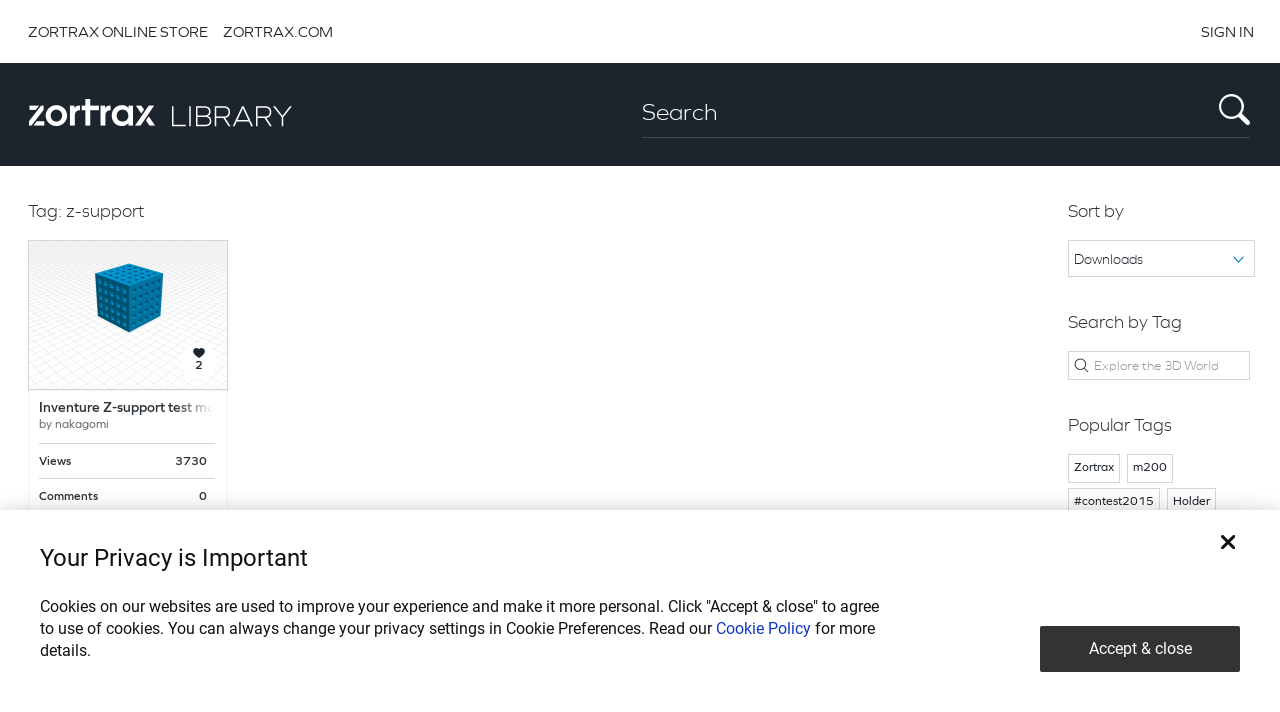

--- FILE ---
content_type: text/html; charset=UTF-8
request_url: https://library.zortrax.com/tag/z-support/
body_size: 9314
content:

<!DOCTYPE html>
<html lang="en-GB" prefix="og: http://ogp.me/ns#">
    <head>
        
        <meta name="robots" content="follow,index">
        <meta http-equiv="Content-Type" content="text/html; charset=UTF-8" />
        <meta http-equiv="X-UA-Compatible" content="IE=edge" />
        <meta name="viewport" content="width=device-width, initial-scale=1, maximum-scale=1" />
        <!-- HTML5 Shim and Respond.js IE8 support of HTML5 elements and media queries -->
        <!-- WARNING: Respond.js doesn't work if you view the page via file:// -->
        <!--[if lt IE 9]>
          <script src="https://library.zortrax.com/template/js/html5shiv.js"></script>
          <script src="https://library.zortrax.com/template/js/respond.min.js"></script>
        <![endif]-->
        
        <link rel="shortcut icon" href="https://library.zortrax.com/template/images/favicon.ico" />
        
        <link href="https://library.zortrax.com/template/css/bootstrap.min.css" rel="stylesheet">
        <link rel="stylesheet" type="text/css" href="https://library.zortrax.com/template/css/bootstrap-select.min.css" />
        <link href="https://library.zortrax.com/template/css/style-custom.css?v=0.4" rel="stylesheet">

        <link rel="stylesheet" href="https://cookie-service.zortrax.com/resources/cookie-service.css"/>

        <script>
            window.currentUserId = 0;
            window.siteUrl = 'https://library.zortrax.com';
        </script>
        
		<script type="text/javascript">
			/* <![CDATA[ */
			var ajaxurl = 'https://library.zortrax.com/query.php';
			/* ]]> */
		</script>

	
<!-- This site is optimized with the Yoast SEO plugin v3.2.3 - https://yoast.com/wordpress/plugins/seo/ -->
<title>Z-support 3D Models &ndash; Zortrax Library  </title>
<meta name="description" content="Discover more 3D projects with tag Z-support. Download Z-support 3D files and print them with 3D printer."/>
<meta name="robots" content="noodp"/>
<link rel="canonical" href="https://library.zortrax.com/tag/z-support/" />
<meta property="og:locale" content="en_GB" />
<meta property="og:type" content="object" />
<meta property="og:title" content="Z-support 3D Models &ndash; Zortrax Library" />
<meta property="og:description" content="Discover more 3D projects with tag Z-support. Download Z-support 3D files and print them with 3D printer." />
<meta property="og:url" content="https://library.zortrax.com/tag/z-support/" />
<meta property="og:site_name" content="Zortrax Library" />
<meta name="twitter:card" content="summary" />
<meta name="twitter:description" content="Discover more 3D projects with tag Z-support. Download Z-support 3D files and print them with 3D printer." />
<meta name="twitter:title" content="Z-support 3D Models &ndash; Zortrax Library  " />
<!-- / Yoast SEO plugin. -->

		<script type="text/javascript">
			window._wpemojiSettings = {"baseUrl":"https:\/\/s.w.org\/images\/core\/emoji\/72x72\/","ext":".png","source":{"concatemoji":"https:\/\/library.zortrax.com\/lib\/js\/wp-emoji-release.min.js?ver=4.2.2"}};
			!function(a,b,c){function d(a){var c=b.createElement("canvas"),d=c.getContext&&c.getContext("2d");return d&&d.fillText?(d.textBaseline="top",d.font="600 32px Arial","flag"===a?(d.fillText(String.fromCharCode(55356,56812,55356,56807),0,0),c.toDataURL().length>3e3):(d.fillText(String.fromCharCode(55357,56835),0,0),0!==d.getImageData(16,16,1,1).data[0])):!1}function e(a){var c=b.createElement("script");c.src=a,c.type="text/javascript",b.getElementsByTagName("head")[0].appendChild(c)}var f,g;c.supports={simple:d("simple"),flag:d("flag")},c.DOMReady=!1,c.readyCallback=function(){c.DOMReady=!0},c.supports.simple&&c.supports.flag||(g=function(){c.readyCallback()},b.addEventListener?(b.addEventListener("DOMContentLoaded",g,!1),a.addEventListener("load",g,!1)):(a.attachEvent("onload",g),b.attachEvent("onreadystatechange",function(){"complete"===b.readyState&&c.readyCallback()})),f=c.source||{},f.concatemoji?e(f.concatemoji):f.wpemoji&&f.twemoji&&(e(f.twemoji),e(f.wpemoji)))}(window,document,window._wpemojiSettings);
		</script>
		<style type="text/css">
img.wp-smiley,
img.emoji {
	display: inline !important;
	border: none !important;
	box-shadow: none !important;
	height: 1em !important;
	width: 1em !important;
	margin: 0 .07em !important;
	vertical-align: -0.1em !important;
	background: none !important;
	padding: 0 !important;
}
</style>
<link rel='stylesheet' id='bp-parent-css-css'  href='https://library.zortrax.com/template/buddypress/css/buddypress.css?ver=2.3.2.1.0' type='text/css' media='screen' />
<link rel='stylesheet' id='crafty-social-buttons-styles-css'  href='https://library.zortrax.com/modules/crafty-social-buttons/css/public.min.css?ver=1.5.3' type='text/css' media='all' />
<link rel='stylesheet' id='wprc-style-css'  href='https://library.zortrax.com/modules/report-content/static/css/styles.css?ver=4.2.2' type='text/css' media='all' />
<link rel='stylesheet' id='wsl-widget-css'  href='https://library.zortrax.com/modules/wordpress-social-login/assets/css/style.css?ver=4.2.2' type='text/css' media='all' />
<link rel='stylesheet' id='zortraxlibrary-style-pp-css'  href='https://library.zortrax.com/template/css/prettyPhoto.css?ver=1.0' type='text/css' media='screen' />
<link rel='stylesheet' id='zortraxlibrary-icons-css'  href='https://library.zortrax.com/template/css/icons.min.css?ver=1.0' type='text/css' media='screen' />
<link rel='stylesheet' id='zortraxlibrary-style-css'  href='https://library.zortrax.com/template/main.css?ver=4.2.2' type='text/css' media='all' />
<link rel='stylesheet' id='zortraxlibrary-style-color-css'  href='https://library.zortrax.com/template/css/theme-grey.css?ver=1.0' type='text/css' media='screen,projection,print' />
<script type='text/javascript' src='https://library.zortrax.com/lib/js/jquery/jquery.js?ver=1.11.2'></script>
<script type='text/javascript' src='https://library.zortrax.com/lib/js/jquery/jquery-migrate.min.js?ver=1.2.1'></script>
<script type='text/javascript'>
/* <![CDATA[ */
var BP_Confirm = {"are_you_sure":"Are you sure?"};
/* ]]> */
</script>
<script type='text/javascript' src='https://library.zortrax.com/modules/buddypress/bp-core/js/confirm.min.js?ver=2.3.2.1.0'></script>
<script type='text/javascript' src='https://library.zortrax.com/modules/buddypress/bp-core/js/widget-members.min.js?ver=2.3.2.1.0'></script>
<script type='text/javascript' src='https://library.zortrax.com/modules/buddypress/bp-core/js/jquery-query.min.js?ver=2.3.2.1.0'></script>
<script type='text/javascript' src='https://library.zortrax.com/modules/buddypress/bp-core/js/jquery-cookie.min.js?ver=2.3.2.1.0'></script>
<script type='text/javascript' src='https://library.zortrax.com/modules/buddypress/bp-core/js/jquery-scroll-to.min.js?ver=2.3.2.1.0'></script>
<script type='text/javascript'>
/* <![CDATA[ */
var BP_DTheme = {"accepted":"Accepted","close":"Close","comments":"comments","leave_group_confirm":"Are you sure you want to leave this group?","mark_as_fav":"Favorite","my_favs":"My Favorites","rejected":"Rejected","remove_fav":"Remove Favorite","show_all":"Show all","show_all_comments":"Show all comments for this thread","show_x_comments":"Show all %d comments","view":"View"};
/* ]]> */
</script>
<script type='text/javascript' src='https://library.zortrax.com/modules/buddypress/bp-templates/bp-legacy/js/buddypress.min.js?ver=2.3.2.1.0'></script>
<script type='text/javascript'>
/* <![CDATA[ */
var wprcajaxhandler = {"ajaxurl":"https:\/\/library.zortrax.com\/query.php"};
/* ]]> */
</script>
<script type='text/javascript' src='https://library.zortrax.com/modules/report-content/static/js/scripts.js?ver=4.2.2'></script>
<script type='text/javascript' src='https://library.zortrax.com/modules/wp-infinite-scrolling/js/jquery.sifs.js?ver=4.2.2'></script>
<script type='text/javascript'>
/* <![CDATA[ */
var wpifs_options = {"container":".hitsProjectList","post":".fixing-col-custom","pagination":".unique_pager","next":"a.next","loading":"<div class=\"text-center\">\r\n<img src=\"https:\/\/library.zortrax.com\/wp-content\/themes\/LibraryZortrax\/images\/ajax-loader.gif\" alt=\"\" width=\"23\" height=\"23\" \/>\r\n<\/div>"};
/* ]]> */
</script>
<script type='text/javascript' src='https://library.zortrax.com/modules/wp-infinite-scrolling/js/wpifs.js?ver=4.2.2'></script>

	<script type="text/javascript">var ajaxurl = 'https://library.zortrax.com/query.php';</script>


        <!-- Scrollbar -->
        <script type="text/javascript" src="https://library.zortrax.com/template/js/jquery.nanoscroller.min.js"></script>

        <!-- Slick slider -->
        <script type="text/javascript" src="https://library.zortrax.com/template/slick/slick.min.js"></script>
        <link rel="stylesheet" type="text/css" href="https://library.zortrax.com/template/slick/slick.css"/>
        <link rel="stylesheet" type="text/css" href="https://library.zortrax.com/template/slick/slick-theme.css"/>

        <!-- Fancybox -->
        <script type="text/javascript" src="https://library.zortrax.com/template/fancybox/jquery.fancybox-1.3.4.pack.js"></script>
        <script type="text/javascript" src="https://library.zortrax.com/template/fancybox/jquery.mousewheel-3.0.4.pack.js"></script>
        <script type="text/javascript" src="https://library.zortrax.com/template/fancybox/jquery.easing-1.3.pack.js"></script>
        <link rel="stylesheet" type="text/css" href="https://library.zortrax.com/template/fancybox/jquery.fancybox-1.3.4.css" media="screen" />
        <script src="https://library.zortrax.com/template/js/bootstrap.min.js"></script>
        <script src="https://library.zortrax.com/template/js/bootstrap-select.js"></script>

        <script>
            var code;
            if (typeof codeOSX !== 'undefined') {
                code = codeOSX;
            }
            if (typeof code === 'undefined' && typeof CodeWinJS !== 'undefined') {
                code = new CodeWinJS();
            }

            function goToUrl(url) {
                if (typeof code !== 'undefined' && typeof code.OpenLinkExternally !== 'undefined') {
                    code.OpenLinkExternally(url);
                }
            }

            function getLogoutURL() {
                var logoutURL = 'https://library.zortrax.com/wp-login.php?action=logout&amp;_wpnonce=6fa313f2c5';
                return logoutURL;
            }

            //Z-Suite
            function getUserNotifications() {
                var userNotifications = '12311';
                return userNotifications;
            }

            var userNotifications = 0;
            function getUserNotificationsLive() {
                jQuery.ajax({
                    type: "POST",
                    url: 'https://library.zortrax.com/query.php',
                    data: {'action': 'get_user_notifications_count'},
                    success: function (data) {

                        if (data > 0) {
                            userNotifications = data;
                            jQuery('#topbar-count-notifications').html(userNotifications);
                        }
                    },
                    dataType: 'html'
                });
            }

            //Z-Suite
            function getMessageCount() {
                var messageCount = '0'
                return messageCount;
            }

            var messageCount = 0;
            function getMessageCountLive() {
                jQuery.ajax({
                    type: "POST",
                    url: 'https://library.zortrax.com/query.php',
                    data: {'action': 'get_user_messages_count'},
                    success: function (data) {

                        if (data > 0) {
                            messageCount = data;
                            jQuery('#topbar-count-messages').html(messageCount);
                        }
                    },
                    dataType: 'html'
                });
            }

            function getCodeForEvalInTopPanel() {
                if (typeof code !== 'undefined' && typeof code.GetCodeForEvalInTopPanel !== 'undefined') {
                    var js_code = "jQuery('.loginRegister').html('<span><a id=\"login\" href=\"#\">Login or Register</a></span>'); jQuery('#login').click(function(){ selectMenuLibrary(); activateTab('explore'); code.LibraryVisible(true); code.LoadURL(homePageURL + '/login/', true); });";
                    code.GetCodeForEvalInTopPanel(js_code);
                }
            }

            function b64toBlob(b64Data, contentType, sliceSize) {
                contentType = contentType || '';
                sliceSize = sliceSize || 512;

                var byteCharacters = atob(b64Data);
                var byteArrays = [];

                for (var offset = 0; offset < byteCharacters.length; offset += sliceSize) {
                    var slice = byteCharacters.slice(offset, offset + sliceSize);

                    var byteNumbers = new Array(slice.length);
                    for (var i = 0; i < slice.length; i++) {
                        byteNumbers[i] = slice.charCodeAt(i);
                    }

                    var byteArray = new Uint8Array(byteNumbers);

                    byteArrays.push(byteArray);
                }

                var blob = new Blob(byteArrays, {type: contentType});
                return blob;
            }

            function blobToFile(theBlob, fileName) {
                //A Blob() is almost a File() - it's just missing the two properties below which we will add
                theBlob.lastModifiedDate = new Date();
                theBlob.name = fileName;
                return theBlob;
            }

            function tagMoseIn() {
                jQuery(this).find('.img-overflow').show();
                jQuery(this).find('.img-overflow-glass').show();
                jQuery(this).find('.tag-result-like-heart').addClass('tag-result-like-heart-hover');
                jQuery(this).find('.tag-result-like-number').addClass('tag-result-like-number-hover');
            }

            function tagMoseOut() {
                jQuery(this).find('.img-overflow').hide();
                jQuery(this).find('.img-overflow-glass').hide();
                jQuery(this).find('.tag-result-like-heart').removeClass('tag-result-like-heart-hover');
                jQuery(this).find('.tag-result-like-number').removeClass('tag-result-like-number-hover');
            }

            var isNotificationsIconClicked = false;
            function getUserTopBarNotifications() {

                userTopBarMessagesHide();

                if (jQuery('#user-topbar-notifications').is(":visible")) {

                    userTopBarNotificationsHide();
                } else {

                    jQuery('#user-topbar-notifications-content').html('<div id="infinite-loader" class="">&nbsp;</div>');
                    jQuery('#infinite-loader').show();
                    jQuery('#user-topbar-notifications').show();
                    isNotificationsIconClicked = true;

                    jQuery.ajax({
                        type: "POST",
                        url: 'https://library.zortrax.com/query.php',
                        data: {'action': 'get_userbar_notifications'},
                        success: function (data) {

                            if (jQuery('#user-topbar-notifications').is(":visible")) {
                                if (data !== '') {
                                    jQuery('#user-topbar-notifications-content').html(data);
                                    jQuery('#user-topbar-notifications').show();
                                } else {
                                    userTopBarEmptyNotifications();
                                }
                            }

                            isNotificationsIconClicked = false;
                        },
                        dataType: 'html'
                    });
                }
            }

            var isMessagesIconClicked = false;
            function getUserTopBarMessages() {

                userTopBarNotificationsHide();

                if (jQuery('#user-topbar-messages').is(":visible")) {

                    userTopBarMessagesHide();
                } else {

                    jQuery('#user-topbar-messages-content').html('<div id="infinite-loader" class="">&nbsp;</div>');
                    jQuery('#infinite-loader').show();
                    jQuery('#user-topbar-messages').show();
                    isMessagesIconClicked = true;

                    jQuery.ajax({
                        type: "POST",
                        url: 'https://library.zortrax.com/query.php',
                        data: {'action': 'get_userbar_messages'},
                        success: function (data) {

                            if (jQuery('#user-topbar-messages').is(":visible")) {
                                if (data !== '') {
                                    jQuery('#user-topbar-messages-content').html(data);
                                    jQuery('#user-topbar-messages').show();
                                } else {
                                    userTopBarEmptyMessages();
                                }
                            }

                            isMessagesIconClicked = false;
                        },
                        dataType: 'html'
                    });
                }
            }

            function readAllNotifications() {

                jQuery.ajax({
                    type: "POST",
                    url: 'https://library.zortrax.com/query.php',
                    data: {'action': 'read_all_notifications'},
                    success: function (data) {

                        if (data > 0) {
                            jQuery('#topbar-count-notifications').html('0');
                            jQuery('#user-topbar-notifications-list li').removeClass('unread');
                            if (typeof reloadNotyficationList !== undefined) {
                                reloadNotyficationList(null);
                            }
                        }
                    },
                    dataType: 'html'
                });
            }

            function userTopBarEmptyNotifications() {

                jQuery('#user-topbar-notifications-content').html('<ul id="user-topbar-notifications-list"><li class="topbar-item-dark">You have no new notifications.</li></ul>');
                jQuery('#user-topbar-notifications').show();
            }

            function userTopBarEmptyMessages() {

                jQuery('#user-topbar-messages-content').html('<ul id="user-topbar-notifications-list"><li class="topbar-item-dark">You have no new private messages.</li></ul>');
                jQuery('#user-topbar-messages').show();
            }

            function hideMenus() {

                userTopBarNotificationsHide();
                userTopBarMessagesHide();
            }

            function userTopBarNotificationsHide() {

                jQuery('#user-topbar-notifications-content').html('');
                jQuery('#user-topbar-notifications').hide();
            }

            function userTopBarMessagesHide() {

                jQuery('#user-topbar-messages-content').html('');
                jQuery('#user-topbar-messages').hide();
            }

            function setCookie(cname, cvalue, exdays) {

                var d = new Date();
                d.setTime(d.getTime() + (exdays * 24 * 60 * 60 * 1000));
                var expires = "expires=" + d.toUTCString();
                document.cookie = cname + "=" + cvalue + "; " + expires + "; path=/";
            }

            function getCookie(cname) {

                var name = cname + "=";
                var ca = document.cookie.split(';');
                for (var i = 0; i < ca.length; i++) {
                    var c = ca[i];
                    while (c.charAt(0) == ' ') {
                        c = c.substring(1);
                    }
                    if (c.indexOf(name) == 0) {
                        return c.substring(name.length, c.length);
                    }
                }
                return "";
            }

            function checkAgreeCookie() {

                var agree = getCookie("cookies_agree");
                if (agree === "" && window.location.href.indexOf("preloader") === -1) {
                    jQuery('#cookies_agree').show();
                }
            }

            function agreeCookies() {
                setCookie('cookies_agree', '1', 30);
                jQuery('#cookies_agree').hide();
            }

            function getInternetExplorerVersion() {
                var rv = -1;
                if (navigator.appName === 'Microsoft Internet Explorer') {
                    var ua = navigator.userAgent;
                    var re = new RegExp("MSIE ([0-9]{1,}[\.0-9]{0,})");
                    if (re.exec(ua) !== null) {
                        rv = parseFloat(RegExp.$1);
                    }
                } else if (navigator.appName === 'Netscape')
                {
                    var ua = navigator.userAgent;
                    var re = new RegExp("Trident/.*rv:([0-9]{1,}[\.0-9]{0,})");
                    if (re.exec(ua) !== null) {
                        rv = parseFloat(RegExp.$1);
                    }
                }
                return rv;
            }

            function copyToClipboard(elem) {
                // create hidden text element, if it doesn't already exist
                var targetId = "_hiddenCopyText_";
                var isInput = elem.tagName === "INPUT" || elem.tagName === "TEXTAREA";
                var origSelectionStart, origSelectionEnd;
                if (isInput) {
                    // can just use the original source element for the selection and copy
                    target = elem;
                    origSelectionStart = elem.selectionStart;
                    origSelectionEnd = elem.selectionEnd;
                } else {
                    // must use a temporary form element for the selection and copy
                    target = document.getElementById(targetId);
                    if (!target) {
                        var target = document.createElement("textarea");
                        target.style.position = "absolute";
                        target.style.left = "-9999px";
                        target.style.top = "0";
                        target.id = targetId;
                        document.body.appendChild(target);
                    }
                    target.textContent = elem.textContent;
                }
                // select the content
                var currentFocus = document.activeElement;
                target.focus();
                target.setSelectionRange(0, target.value.length);

                // copy the selection
                var succeed;
                try {
                    succeed = document.execCommand("copy");
                } catch (e) {
                    succeed = false;
                }
                // restore original focus
                if (currentFocus && typeof currentFocus.focus === "function") {
                    currentFocus.focus();
                }

                if (isInput) {
                    // restore prior selection
                    elem.setSelectionRange(origSelectionStart, origSelectionEnd);
                } else {
                    // clear temporary content
                    target.textContent = "";
                }
                return succeed;
            }

            function validateEmail(email) {
                var regex = /^(([^<>()\[\]\\.,;:\s@"]+(\.[^<>()\[\]\\.,;:\s@"]+)*)|(".+"))@((\[[0-9]{1,3}\.[0-9]{1,3}\.[0-9]{1,3}\.[0-9]{1,3}])|(([a-zA-Z\-0-9]+\.)+[a-zA-Z]{2,}))$/;
                return regex.test(email);
            }

            jQuery(function () {

                if (typeof code !== 'undefined') {

                    var name = '';
                    var avatar = '';
                    var login = '';

                    if (typeof avatar === 'undefined') {
                        avatar = '';
                    }

                    if (typeof code.SetUserLogin !== 'undefined') {
                        code.SetUser(name, avatar);
                    }

                    //oddzielnie bo musi być kompatybilność ze starą wersją Z-suite
                    if (typeof code.SetUserLogin !== 'undefined') {
                        code.SetUserLogin(login);
                    }
                }

                //linki zewnętrzne w sliderze
                var link1 = jQuery('.tp-revslider-slidesli a[href="#link1"]');
                link1.attr('href', "javascript: goToUrl('https://www.zortrax.com/downloads/ZORTRAX_Model_Library_Contest_2015.pdf')");

                jQuery('.tag-result').mouseenter(tagMoseIn).mouseleave(tagMoseOut);

                getCodeForEvalInTopPanel();

                jQuery(document).click(function (event) {

                    if (event.target.className !== 'filelist-item-remove' &&
                            typeof event.target.parentNode !== 'undefined' &&
                            typeof event.target.parentNode.id !== 'undefined' &&
                            event.target.parentNode.id !== 'user-topbar-notifications' &&
                            event.target.parentNode.id !== 'user-topbar-notifications-list' &&
                            event.target.parentNode.parentNode !== null &&
                            event.target.parentNode.parentNode.hasAttribute('id') &&
                            typeof event.target.parentNode.parentNode.id !== 'undefined' &&
                            event.target.parentNode.parentNode.id !== 'user-topbar-notifications' &&
                            event.target.parentNode.parentNode.id !== 'user-topbar-notifications-list' &&
                            !isNotificationsIconClicked &&
                            jQuery('#user-topbar-notifications').is(":visible")
                            ) {

                        userTopBarNotificationsHide();
                    }

                    if (event.target.className !== 'filelist-item-remove' &&
                            typeof event.target.parentNode !== 'undefined' &&
                            typeof event.target.parentNode.id !== 'undefined' &&
                            event.target.parentNode.id !== 'user-topbar-messages' &&
                            event.target.parentNode.id !== 'user-topbar-messages-list' &&
                            event.target.parentNode.parentNode !== null &&
                            event.target.parentNode.parentNode.hasAttribute('id') &&
                            typeof event.target.parentNode.parentNode.id !== 'undefined' &&
                            event.target.parentNode.parentNode.id !== 'user-topbar-messages' &&
                            event.target.parentNode.parentNode.id !== 'user-topbar-messages-list' &&
                            !isMessagesIconClicked &&
                            jQuery('#user-topbar-messages').is(":visible")
                            ) {

                        userTopBarMessagesHide();
                    }
                });

            });

        </script>
                    <!--Google Tag Manager -->
            <script>(function (w, d, s, l, i) {
                    w[l] = w[l] || [];
                    w[l].push({'gtm.start':
                                new Date().getTime(), event: 'gtm.js'});
                    var f = d.getElementsByTagName(s)[0],
                            j = d.createElement(s), dl = l != 'dataLayer' ? '&l=' + l : '';
                    j.async = true;
                    j.src = 'https://www.googletagmanager.com/gtm.js?id=' + i + dl;
                    f.parentNode.insertBefore(j, f);
                })(window, document, 'script', 'dataLayer', 'GTM-N9787XR');</script>
            <!-- End Google Tag Manager -->
            </head>
    <body class="archive tag tag-z-support tag-1855 no-js">
                <!-- Google Tag Manager (noscript) -->
        <noscript><iframe src="https://www.googletagmanager.com/ns.html?id=GTM-N9787XR"
                          height="0" width="0" style="display:none;visibility:hidden"></iframe></noscript>
        <!-- End Google Tag Manager (noscript) -->
        
                                <!--main-->
        <header class="page--header" role="heading">

            <nav class="navbar navbar-inverse user--nav" role="navigation">
                <div class="container">
                    <div class="row">
                        <ul class="nav navbar-nav top-links-nav hidden-xs">
                            <li><a href="http://store.zortrax.com/">ZORTRAX ONLINE STORE</a></li>
                            <li><a href="http://zortrax.com/">ZORTRAX.COM</a></li>
                        </ul>
                        <ul class="nav navbar-nav navbar-right">
                                                                                        <li>
                                    <a title="sign in" id="sign-in-button" href="/login">SIGN IN</a>
                                </li>
                                                    </ul>
                    </div>
                </div>
            </nav>

            <nav class="navbar navbar-default primary--nav" role="navigation">
                <div class="separator container-fluid visible-xs visible-sm"></div>
                <div class="container">
                    <div class="row">
                        <div class="navbar-header col-lg-3 col-md-4 col-sm-12  col-xs-12">
                            <a href="/" class="navbar-brand">
                                <img class="img-responsive img-logo" src="/wp-content/themes/ZortraxLibrary/images/lib/library_logo.png" />
                            </a>
                        </div>
                        <div class="col-lg-6 col-md-7 col-sm-12 col-xs-12 col-md-offset-1 col-lg-offset-3">
                            <div id="searchFormTop" class="search-form-top">
                                <form class="input-group" method="get" id="searchform" action="https://library.zortrax.com/">
                                    <input class="form-control" type="text" name="s" id="s" placeholder="Search"/>
                                    <span class="input-group-btn">
                                        <input type="submit" id="searchsubmit" class="input-search-submit" value="" />
                                        <i class="iconZortrax-search_icon search_icon"></i>
                                    </span>
                                </form>
                            </div>
                        </div>
                    </div>
                </div>
            </nav>

        </header>

        <!-- Modal -->
        <div class="modal fade" id="attentionModal" tabindex="-1" role="dialog" aria-labelledby="attentionModalTitle" aria-hidden="true">
            <div class="modal-dialog modal-dialog-centered" role="document">
                <div class="modal-content">
                    <div class="content-header">
                        <span class="title title-feature-unavailable"> Notice </span>
                        <div icon="close-outline" class="close" data-dismiss="modal" aria-label="Close">
                            <svg xmlns="http://www.w3.org/2000/svg" width="100%" height="100%" viewBox="0 0 24 24" class="eva eva-close-outline" fill="currentColor"><g data-name="Layer 2"><g data-name="close"><rect width="24" height="24" transform="rotate(180 12 12)" opacity="0"></rect><path d="M13.41 12l4.3-4.29a1 1 0 1 0-1.42-1.42L12 10.59l-4.29-4.3a1 1 0 0 0-1.42 1.42l4.3 4.29-4.3 4.29a1 1 0 0 0 0 1.42 1 1 0 0 0 1.42 0l4.29-4.3 4.29 4.3a1 1 0 0 0 1.42 0 1 1 0 0 0 0-1.42z"></path></g></g></svg>
                        </div>
                    </div>
                    <div class="modal-body">
                        <div class="attention-box">
                            <div class="attention-box__icon">
                                <svg xmlns="http://www.w3.org/2000/svg" width="100%" height="100%" viewBox="0 0 24 24" fill="#FF3D71"><g data-name="Layer 2"><g data-name="alert-circle"><rect width="24" height="24" opacity="0"></rect><path d="M12 2a10 10 0 1 0 10 10A10 10 0 0 0 12 2zm0 18a8 8 0 1 1 8-8 8 8 0 0 1-8 8z"></path><circle cx="12" cy="16" r="1"></circle><path d="M12 7a1 1 0 0 0-1 1v5a1 1 0 0 0 2 0V8a1 1 0 0 0-1-1z"></path></g></g></svg>
                            </div>
                            <p class="attention-box__text" id="attention-box__text"></p>
                        </div>
                    </div>
                    <div class="modal-footer">
                        <button type="button" class="btn btn-secondary btn-modal-close" data-dismiss="modal">Close</button>
                    </div>
                </div>
            </div>
        </div>

        <script>
            if (typeof code !== 'undefined') {
                jQuery('.user--nav').hide();
                jQuery('.section-promo').hide();
            }

            function showAttentionModal(message) {

                jQuery('#attention-box__text').html(message);
                jQuery('#attentionModal').modal('show');
            }

        </script>
<section class="tagSection">
	<div class="container">
		<div class="row">

			<div id="latest_hits_projects" class="col-lg-10 col-md-10 col-sm-12 col-xs-12">

				<div class="category-title">
					Tag: z-support				</div>

																	<div class="fixing-col-custom">
							<div class="project-item">
								<figure class="tag-result">
									<a href="https://library.zortrax.com/recipe/inventure-z-support-test-model">
									<div class="tag-result-image">
										<img src="https://library.zortrax.com/file/2017/07/Z-support_test_cube-200x150.png" alt="z-support_test_cube-png" width="200px" height="150px" />
										<div class="tag-result-likebox">
											<div class="tag-result-like-heart">&nbsp;</div>
											<div class="tag-result-like-number">2</div>
										</div>
										<div class="img-overflow"></div>
										<div class="img-overflow-glass"></div>
									</div>
									</a>
								</figure>
							<div class="down-column-project">
								<div class="profile-item-description">
									<h2 class="profile-item-title">
										<a href="https://library.zortrax.com/recipe/inventure-z-support-test-model">Inventure Z-support test model</a>
										<span class="paragraph-end"></span>
									</h2>
									<span class="profile-item-author">by <a href="/members/nakagomi">nakagomi</a>
										<span class="paragraph-end"></span>
									</span>

									<div class="spacer">&nbsp;</div>
									<div class="item-decription-line">&nbsp;</div>
									<span class="profile-item-views">Views</span>
									<span class="profile-item-views-count">3730</span>
									<div class="spacer">&nbsp;</div>
									<div class="item-decription-line">&nbsp;</div>
									<span class="profile-item-comments">Comments</span>
									<span class="profile-item-comments-count">0</span>
									<div class="spacer">&nbsp;</div>
									<div class="item-decription-line">&nbsp;</div>
									<span class="profile-item-downloaded">Downloads</span>
									<span class="profile-item-downloaded-count">269</span>
									<div class="spacer">&nbsp;</div>
								</div>
								<div class="profile-item-category">
									Architecture								</div>
							</div>
							</div>
						</div>
						
					
			</div>


				<aside class="col-xs-4 col-md-2 col-lg-2 sidebarFix hidden-xs hidden-sm">
					<div class="aside-right">
					<div class="tags-order-by">
						<div class="category-title">
							Sort by
						</div>
						<form name="filter" method="post">
						<select name="sort_by" onchange="document.forms['filter'].submit();" style="width:100%;">
							<option value="downloads" selected='selected'>Downloads</option>
							<option value="likes" >Likes</option>
						</select>
						</form>
					</div>
					<div class="category-title">
						Search by Tag
					</div>
					<div class="tag-search">
						<form action="https://library.zortrax.com/" method="get" >
							<div class="form-group">
								<label class="sr-only">Type tag</label>
								<input class="form-control" name="s" id="search_by_tag" name="term" type="text" placeholder="Explore the 3D World" />
							</div>
						</form>
					</div>
					<div class="category-title">
						Popular Tags
					</div>
					<div id="tag-cloud">
															<a href="https://library.zortrax.com/tag/zortrax"><span class="tag-cloud-item">Zortrax</span></a>
										<a href="https://library.zortrax.com/tag/m200"><span class="tag-cloud-item">m200</span></a>
										<a href="https://library.zortrax.com/tag/contest2015"><span class="tag-cloud-item">#contest2015</span></a>
										<a href="https://library.zortrax.com/tag/holder"><span class="tag-cloud-item">Holder</span></a>
										<a href="https://library.zortrax.com/tag/tools"><span class="tag-cloud-item">tools</span></a>
										<a href="https://library.zortrax.com/tag/design"><span class="tag-cloud-item">design</span></a>
										<a href="https://library.zortrax.com/tag/m300"><span class="tag-cloud-item">M300</span></a>
										<a href="https://library.zortrax.com/tag/spool"><span class="tag-cloud-item">spool</span></a>
										<a href="https://library.zortrax.com/tag/filament"><span class="tag-cloud-item">filament</span></a>
										<a href="https://library.zortrax.com/tag/stand"><span class="tag-cloud-item">stand</span></a>
										</div>
				</div>
				</aside>

		</div>
	</div>
</section>


<!--footer-->
<script>

    var code;
    if (typeof codeOSX !== 'undefined') {
        code = codeOSX;
    }
    if (typeof code === 'undefined' && typeof CodeWinJS !== 'undefined') {
        code = new CodeWinJS();
    }

    function goToHomepage() {
        if (typeof code !== 'undefined' && typeof code.OpenLinkExternally !== 'undefined') {
            code.OpenLinkExternally('http://zortrax.com');
        }
    }
</script>

<footer class="footer">
    <div class="container nopadding">
        <div class="footerContent">
            <ul class="list-inline text-muted footerGeneral" style="float:left;">
                <li><a href="/about-us">About Zortrax Model Library</a></li>
                <li><a href="/privacy-policy">Privacy Policy</a></li>
                <li><a href="/terms-of-use">Terms of Use</a></li>
                <li><a id="report-bug-link" href="javascript: goToUrl('http://forum.zortrax.com/index.php?/tracker/project-5-zortrax-model-library/')" target="_blank">Report bug</a></li>
            </ul>
            <a id="powered-by-link" class="pull-right text-muted logoFooterGeneral" href="javascript: goToHomepage()" target="_blank">
                <span class="footer-logo-description right">Powered by </span>
                <img class="right" src="https://library.zortrax.com/wp-content/themes/ZortraxLibrary/images/lib/zortrax_logo_small.png" alt="Zortrax" />
            </a>
        </div>
    </div>
</footer>

<!-- Generated in 0.046 seconds. (23 q) -->

	<script type='text/javascript' src='https://library.zortrax.com/lib/js/jquery/ui/core.min.js?ver=1.11.4'></script>
<script type='text/javascript' src='https://library.zortrax.com/lib/js/jquery/ui/effect.min.js?ver=1.11.4'></script>
<script type='text/javascript' src='https://library.zortrax.com/template/js/jquery.slicknav.min.js?ver=1.0'></script>
<script type='text/javascript' src='https://library.zortrax.com/template/js/jquery.uniform.min.js?ver=1.0'></script>
<script type='text/javascript'>
/* <![CDATA[ */
var SCAjax = {"ajax_url":"https:\/\/library.zortrax.com\/query.php","nonce":"80e885b9b4"};
/* ]]> */
</script>
<script type='text/javascript' src='https://library.zortrax.com/template/js/scripts.js?ver=1.0'></script>
<script type='text/javascript' src='https://library.zortrax.com/template/js/jquery.prettyPhoto.js?ver=1.0'></script>
<script>

    jQuery(window).scroll(function () {
        if (jQuery(this).scrollTop() >= 200) {
            jQuery('#return-to-top').fadeIn(200);
        } else {
            jQuery('#return-to-top').fadeOut(200);
        }
    });

    jQuery('#return-to-top').click(function () {
        jQuery('body,html').animate({
            scrollTop: 0
        }, 500);
    });

    jQuery(function () {

        if (typeof code === 'undefined') {

            jQuery('#report-bug-link').attr('href', 'https://forum.zortrax.com/c/support-troubleshooting');
            jQuery('#powered-by-link').attr('href', 'https://zortrax.com/');
        } else {
            jQuery('#cookies_agree').hide();
        }
    });
</script>
<script type="text/javascript" src="https://library.zortrax.com/template/js/placeholders.min.js"></script>

<script src="https://cookie-service.zortrax.com/resources/cookie-service.js"></script>

</body>
</html>


--- FILE ---
content_type: text/css; charset=UTF-8
request_url: https://library.zortrax.com/template/main.css?ver=4.2.2
body_size: 131
content:
/*
Theme Name: ZortraxLibrary
Theme URI: http://zortrax.com
Author: Zortrax
Author URI: http://zortrax.com
Description: Zortrax Library
Tags: Zortrax, Library
License: Zortrax
License URI: http://zortrax.com
Version: 1.0
*/